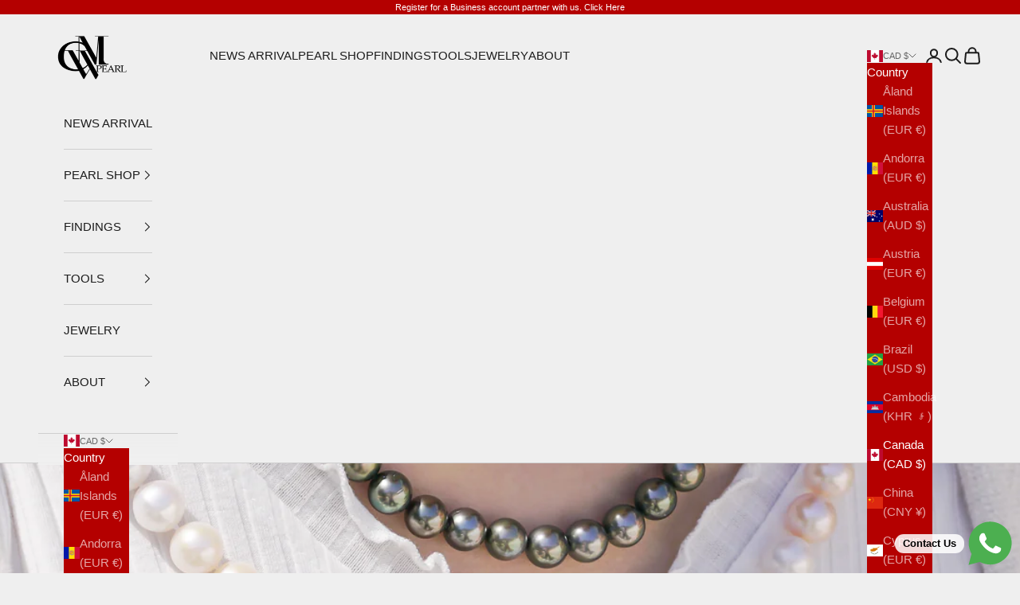

--- FILE ---
content_type: text/css
request_url: https://cmwpearls.com/cdn/shop/t/78/assets/custom.css?v=91434447702062042351751352227
body_size: -513
content:
.prose:not(.prose--tight) :where(:not(meta,span)+*) {
        margin-block-start: 0;
}
.prose :first-child, .prose .sr-only:first-child+* {
    margin-bottom: 1.6em !important;
}
.prose p {
    margin-bottom: 1.6em !important;
}
.prose :where(*+span:not(:empty,.metafield-multi_line_text_field)), .prose :is(.link,img) {
    display: unset;
}

--- FILE ---
content_type: text/javascript
request_url: https://cdn.boostcommerce.io/widget-integration/theme/customization/betta-version-com.myshopify.com/S_hokzeHZa/customization-1742457599640.js
body_size: 601
content:
/*********************** Custom JS for Boost AI Search & Discovery  ************************/

// BSS
function debounce(fn, delay) {
    let timer;
    return function (...args) {
        clearTimeout(timer);
        timer = setTimeout(() => fn.apply(this, args), delay);
    };
}

const debounceSearch = debounce(async () => {
    if (typeof BSS_B2B !== "undefined") {
        const res = await BSS_B2B.storage.productStorage.load();
        if (res && (res.notExistProductIds?.length || res.productIds?.length || res.variantIds?.size)) {
            BSS_B2B.observer.productSubject.notifyObserver('LazyProduct', 'LoadedLazyProduct', { ...res });
        }
    }
}, 1000);
const inputSearch = document.querySelector(".header-search__input");
if (inputSearch) {
    inputSearch.addEventListener("keyup", () => {
        console.log("abc");
        debounceSearch();
    });
}

--- FILE ---
content_type: application/javascript; charset=utf-8
request_url: https://gtm.gropulse.com/get_script?shop=betta-version-com.myshopify.com
body_size: 24
content:

  (function(){
    if (location.pathname.includes('/thank_you') || location.pathname.includes('/thank-you')) {
      var script = document.createElement("script");
      script.type = "text/javascript";
      script.src = "https://gtm.gropulse.com/get_purchase_page_script?shop=betta-version-com.myshopify.com";
      document.getElementsByTagName("head")[0].appendChild(script);
    }
  })();
  